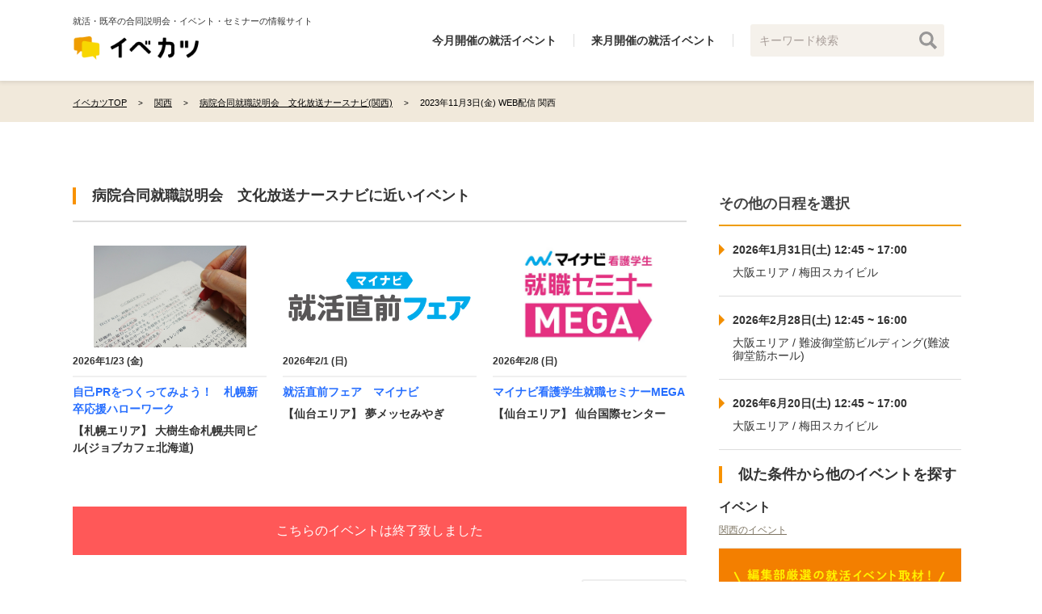

--- FILE ---
content_type: text/html; charset=utf-8
request_url: https://evekatsu.com/events/6565/schedules/133352
body_size: 11543
content:
<!DOCTYPE html><html><head prefix="og: http://ogp.me/ns#"><title>2023年11月3日(金) 病院合同就職説明会　文化放送ナースナビ(文化放送ナースナビ看護学生) |</title>
<meta name="description" content="2023年11月3日(金) 関西 | 文化放送ナースナビ看護学生が主催する合同説明会「病院合同就職説明会　文化放送ナースナビ」の詳細です。概要、日程一覧、会場などを掲載。文化放送ナースナビでは病院合同就職説明会を開催します。">
<link rel="canonical" href="/events/6565/r_kansai">
<meta name="robots" content="noindex, nofollow">
<meta property="og:image" content="https://evekatsu.com/buildin-assets/images/og_image.png">
<meta property="og:site_name" content="イベカツ">
<meta property="og:url" content="https://evekatsu.com/events/6565/schedules/133352">
<meta property="og:title" content="2023年11月3日(金) 病院合同就職説明会　文化放送ナースナビ(文化放送ナースナビ看護学生) |">
<meta property="og:description" content="2023年11月3日(金) 関西 | 文化放送ナースナビ看護学生が主催する合同説明会「病院合同就職説明会　文化放送ナースナビ」の詳細です。概要、日程一覧、会場などを掲載。文化放送ナースナビでは病院合同就職説明会を開催します。">
<meta property="og:type" content="article">
<meta property="og:locale" content="ja_JP"><meta name="csrf-param" content="authenticity_token" />
<meta name="csrf-token" content="IVE3pQ7Urf7wpHquXHCi3XRPmeFyTZqB3UNXuIlpYIiWHHu9WwGeQzvcDRtaJqDdBK6cSaqJJZG-Q9HuGDQoPQ" /><meta content="GTM-P8XHN5C" name="evekatsu-gtm-id" /><script src="/packs/gtm-fd376a9c1bbf2e06c1b7.js" async="async"></script><div data-kind="" data-path="/events/6565/schedules/133352" data-title="2023年11月3日(金) 病院合同就職説明会　文化放送ナースナビ(文化放送ナースナビ看護学生) | 2024年卒/2025年卒/2026年卒/2027年卒向け合同説明会 【イベカツ】" id="evekatsu-ga-tracking"></div><script src="/packs/ga_tracking-fd376a9c1bbf2e06c1b7.js" async="async"></script><script src="/packs/client-fd376a9c1bbf2e06c1b7.js" async="async"></script><link rel="stylesheet" href="/packs/client-fd376a9c1bbf2e06c1b7.css" async="async" /><link rel="icon" type="image/x-icon" href="/buildin-assets/favicon.ico" /><script src="https://use.fontawesome.com/693028b951.js"></script><meta content="width=device-width; initial-scale=1.0" name="viewport" /></head><body><noscript><iframe height="0" src="https://www.googletagmanager.com/ns.html?id=GTM-P8XHN5C" style="display:none;visibility:hidden" width="0"></iframe></noscript><header class="ly-header" role="banner"><div class="ly-wrapper"><div class="p-header"><div class="p-header__body"><div class="p-header-content"><div class="p-header__description">就活・既卒の合同説明会・イベント・セミナーの情報サイト</div><div class="p-header__logo-wrap"><div class="p-header__logo"><div><a href="/"><img width="158" alt="イベカツ" src="/packs/images/logo-d842fa2469524aa811b2d0eb670b42b6.png" /></a></div></div></div></div><nav class="p-header__nav" role="navigation"><ul class="p-header__nav--list"><li class="p-header__nav--list-item"><a href="/gousetsu/dates/2026/01">今月開催の就活イベント</a></li><li class="p-header__nav--list-item"><a href="/gousetsu/dates/2026/02">来月開催の就活イベント</a></li><li class="p-header__nav--list-item"><div class="c-search-keywords-form"><form class="js-search-form" id="schedule_search" action="/search" accept-charset="UTF-8" method="get"><input value="" placeholder="キーワード検索" type="text" name="q[keywords]" id="q_keywords" /><input type="image" src="/buildin-assets/images/search-icon.png" width="22" height="22" /></form></div></li></ul></nav></div></div></div></header><nav class="ly-breadcrumb"><div class="ly-wrapper"><div class="c-breadcrumb"><ul class="c-breadcrumb__list" itemscope="itemscope" itemtype="http://schema.org/BreadcrumbList"><li class="c-breadcrumb__list-item" itemprop="itemListElement" itemscope="itemscope" itemtype="http://schema.org/ListItem"><meta content="1" itemprop="position" /><a itemprop="item" href="/"><span itemprop="name">イベカツTOP</span></a></li><li class="c-breadcrumb__list-item" itemprop="itemListElement" itemscope="itemscope" itemtype="http://schema.org/ListItem"><meta content="2" itemprop="position" /><a itemprop="item" href="/gousetsu/regions/kansai"><span itemprop="name">関西</span></a></li><li class="c-breadcrumb__list-item" itemprop="itemListElement" itemscope="itemscope" itemtype="http://schema.org/ListItem"><meta content="3" itemprop="position" /><a itemprop="item" href="/events/6565/r_kansai"><span itemprop="name">病院合同就職説明会　文化放送ナースナビ(関西)</span></a></li><li class="c-breadcrumb__list-item" itemprop="itemListElement" itemscope="itemscope" itemtype="http://schema.org/ListItem"><meta content="4" itemprop="position" /><a itemprop="item" class="disable" tabindex="-1" href="/events/6565/schedules/133352"><span class="current" itemprop="name">2023年11月3日(金) WEB配信 関西</span></a></li></ul></div></div></nav><div class="ly-wrapper"><div class="ly-container"><main class="ly-main" role="main"><div class="mb10"><div class="c-ended-recommend"><div class="c-title-2 mb20 mt40">病院合同就職説明会　文化放送ナースナビに近いイベント</div><div class="c-ended-recommend--contents"><div class="c-ended-recommend--content"><a rel="nofollow" href="/events/10066/schedules/167676"><div class="c-ended-recommend--body"><img alt="自己PRをつくってみよう！　札幌新卒応援ハローワーク" class="c-ended-recommend--main-image" src="https://prod-evekatsu.s3.amazonaws.com/uploads/event/main_image/10066/000810417.jpg" /></div><div class="c-ended-recommend--detail"><div class="c-ended-recommend--date">2026年1/23 (金)</div><div class="c-ended-recommend--event-title">自己PRをつくってみよう！　札幌新卒応援ハローワーク</div><div class="c-ended-recommend--pref">【札幌エリア】 大樹生命札幌共同ビル(ジョブカフェ北海道)</div></div></a></div><div class="c-ended-recommend--content"><a rel="nofollow" href="/events/8606/schedules/172399"><div class="c-ended-recommend--body"><img alt="就活直前フェア　マイナビ" class="c-ended-recommend--main-image" src="https://prod-evekatsu.s3.amazonaws.com/uploads/event/main_image/8606/syukatsutyokuzen_800300__1_.jpg" /></div><div class="c-ended-recommend--detail"><div class="c-ended-recommend--date">2026年2/1 (日)</div><div class="c-ended-recommend--event-title">就活直前フェア　マイナビ</div><div class="c-ended-recommend--pref">【仙台エリア】 夢メッセみやぎ</div></div></a></div><div class="c-ended-recommend--content"><a rel="nofollow" href="/events/2089/schedules/169684"><div class="c-ended-recommend--body"><img alt="マイナビ看護学生就職セミナーMEGA" class="c-ended-recommend--main-image" src="https://prod-evekatsu.s3.amazonaws.com/uploads/event/main_image/2089/%E3%83%9E%E3%82%A4%E3%83%8A%E3%83%93%E7%9C%8B%E8%AD%B7%E5%AD%A6%E7%94%9F%E5%B0%B1%E8%81%B7%E3%82%BB%E3%83%9F%E3%83%8A%E3%83%BCMEGA.jpg" /></div><div class="c-ended-recommend--detail"><div class="c-ended-recommend--date">2026年2/8 (日)</div><div class="c-ended-recommend--event-title">マイナビ看護学生就職セミナーMEGA</div><div class="c-ended-recommend--pref">【仙台エリア】 仙台国際センター </div></div></a></div></div></div></div><div class="p-content"><div class="mb30"><div class="p-content__ended">こちらのイベントは終了致しました</div></div><div class="p-content__item" itemscope="itemscope" itemtype="http://schema.org/Event"><div class="p-schedule"><div class="p-schedule__content"><div class="p-schedule__head"><div class="p-schedule__title-subset"><h1 class="p-schedule__title" itemprop="name">病院合同就職説明会　文化放送ナースナビ</h1><p class="p-schedule__subtitle">「関西の高度医療を担う病院特集」オンライン合説(Zoom)</p></div><div class="p-schedule__logo"><img alt="病院合同就職説明会　文化放送ナースナビ" class="lazyload" src="https://prod-evekatsu.s3.amazonaws.com/uploads/event/logo/6565/kango_logo03.gif" /></div></div></div><div class="p-schedule__content"><div class="mb10"><div class="c-label"><span class="c-label__item c-label--red">終了</span><span class="c-label__item-outline c-label__outline--red"><a href="/gousetsu/targets/12">看護</a></span><span class="c-label__item-outline c-label__outline--blue"><a href="/gousetsu/series/9">業界研究・企業研究・職種研究</a></span><span class="c-label__item"><a href="/gousetsu/graduations/8">2024年卒</a></span><span class="c-label__item"><a href="/gousetsu/graduations/9">2025年卒</a></span><span class="c-label__item"><a href="/gousetsu/graduations/10">2026年卒</a></span><span class="c-label__item"><a href="/gousetsu/graduations/11">2027年卒</a></span><span class="c-label__item"><a href="/gousetsu/categories/1">合同説明会</a></span><span class="c-label__item"><a href="/gousetsu/industries/75">医療・福祉・介護</a></span></div></div></div><div class="p-schedule__content"><div class="p-schedule__overview"><div class="p-schedule__overview-image"><img alt="病院合同就職説明会　文化放送ナースナビ" class="lazyload" src="https://prod-evekatsu.s3.amazonaws.com/uploads/schedule/main_image/133352/thumb336_maincopy.png" /><meta content="https://prod-evekatsu.s3.amazonaws.com/uploads/schedule/main_image/133352/thumb336_maincopy.png" itemprop="image" /></div><div class="p-schedule__overview-paragraph" itemprop="description"><h2 class="c-title-3 pb10">概要</h2><p>文化放送ナースナビでは病院合同就職説明会を開催します。</p></div></div></div><div class="p-schedule__content"><h2 class="c-title-3 pt20 pb20">イベント詳細</h2><div class="c-flexible-table"><div class="c-flexible-table__row"><div class="c-flexible-table__th w20p">日時</div><div class="c-flexible-table__td"><p>2023年11月3日(金) 13:00 ~ 17:30</p><meta content="2023-11-03" itemprop="startDate" /></div></div><div class="c-flexible-table__row"><div class="c-flexible-table__th w20p">業界</div><div class="c-flexible-table__td">医療・福祉・介護</div></div><div class="c-flexible-table__row"><div class="c-flexible-table__th w20p">主催</div><div class="c-flexible-table__td" itemprop="organizer"><a href="/sponsors/1511">文化放送ナースナビ看護学生</a></div></div><div class="c-flexible-table__row"><div class="c-flexible-table__th w20p">会場</div><div class="c-flexible-table__td" itemprop="location" itemscope="itemscope" itemtype="http://schema.org/Place"><p itemprop="name">WEB配信 関西</p><p itemprop="address" itemscope="itemscope" itemtype="http://schema.org/PostalAddress"><meta content="" itemprop="postalCode" /><meta content="" itemprop="streetAddress" /><meta content="日本" itemprop="addressCountry" /></p><p></p><div class="mt10"><script async="async" defer="defer" src="https://maps.googleapis.com/maps/api/js?key=AIzaSyCSYYOPG1ZegKhm58vBfT2ETuAte5umK8Q&amp;callback=initCommonMap"></script></div></div></div><div class="c-flexible-table__row"><div class="c-flexible-table__th w20p">その他</div><div class="c-flexible-table__td"><p>事前予約必要</p></div></div></div></div><div class="mb30 tr"><a target="_blank" rel="nofollow noindex" href="/contact/new?id=133352&amp;type=schedule">→ 掲載情報の誤りを報告する</a></div><div class="p-schedule__content"><h2 class="c-title-3 pt10 pb10">同じ月/日付に開催されるイベントを探す</h2><div class="c-search-link-main"><ul class="c-search-link-main__list"><li class="c-search-link-main__list-item pr10"><a class="c-search-link-main__link" rel="noindex nofollow" href="/gousetsu/dates/2023/11">11月に開催されるイベントを探す</a></li><li class="c-search-link-main__list-item pr10"><a class="c-search-link-main__link" rel="noindex nofollow" href="/gousetsu/dates/2023/11/03">11月3日に開催されるイベントを探す</a></li></ul></div></div></div></div></div><div class="mt20"><h3 class="c-title-2 mb20">指定した条件からイベントを探す</h3><div class="c-search-form"><form class="js-search-form" id="schedule_search" action="/search" accept-charset="UTF-8" method="get"><table class="c-search-form_table w100p"><tr><th>キーワード</th><td><input placeholder="キーワードから探す" class="input w70p c-text-field" type="text" name="q[keywords]" id="q_keywords" /></td></tr><tr><th>卒業年度</th><td><label class="select-container select-container--pulldown"><select class="select" name="q[graduations_code_eq_any]" id="q_graduations_code_eq_any"><option value="">卒業年度の選択...</option>
<option value="2026">2026年卒</option><option value="2027">2027年卒</option><option value="2028">2028年卒</option><option value="2029">2029年卒</option><option value="recruitment">既卒（転職）</option></select></label></td></tr><tr><th>業界</th><td><label class="select-container select-container--pulldown"><select class="select w40p" name="q[industries_id_eq_any]" id="q_industries_id_eq_any"><option value="">選択してください</option>
<option value="64">コンサル・シンクタンク</option>
<option value="65">金融</option>
<option value="66">メーカー</option>
<option value="67">商社</option>
<option value="68">IT・通信</option>
<option value="69">広告・マスコミ</option>
<option value="70">人材・教育</option>
<option value="71">インフラ・交通</option>
<option value="72">不動産・建設</option>
<option value="73">旅行・観光</option>
<option value="74">ブライダル・美容</option>
<option value="75">医療・福祉・介護</option>
<option value="76">小売・流通(物流)</option>
<option value="77">公務員・団体職員</option>
<option value="78">その他</option>
<option value="79">航空</option>
<option value="80">飲食</option>
<option value="81">農林水産業</option>
<option value="82">保育</option>
<option value="83">ゲーム・CG</option>
<option value="84">食品</option>
<option value="85">自動車</option>
<option value="86">住宅・設備</option>
<option value="87">アミューズメント</option>
<option value="88">プラント</option>
<option value="89">建築</option>
<option value="90">土木</option>
<option value="91">製造</option>
<option value="92">ホテル</option>
<option value="93">運輸</option>
<option value="94">電気・電子</option>
<option value="95">機械</option></select></label></td></tr><tr><th>オンライン</th><td><label class="c-search-form_item"><input class="checkbox" type="checkbox" value="true" name="q[search_online]" id="q_search_online" /><span class="checkbox-icon"><i class="checkbox-icon__checked"></i><i class="checkbox-icon__unchecked"></i></span><span class="label-text">オンライン</span></label></td></tr><tr><th>開催場所</th><td><label class="select-container select-container--pulldown mr15"><select class="select js-regions w30p" name="q[with_region]" id="q_with_region"><option value="">場所の選択...</option>
<option value="1">北海道・東北</option><option value="2">北関東</option><option value="3">首都圏</option><option value="4">甲信越</option><option value="5">北陸</option><option value="6">東海</option><option value="7">関西</option><option value="8">四国</option><option value="9">中国</option><option value="10">九州・沖縄</option></select></label><label class="select-container select-container--pulldown mr15"><select class="select js-prefectures w20p" disabled="disabled" selected="selected" name="q[with_prefecture]" id="q_with_prefecture"><option value="">都道府県の選択...</option>
<option value="1" data-parent="1">北海道</option><option value="2" data-parent="1">青森県</option><option value="3" data-parent="1">岩手県</option><option value="4" data-parent="1">秋田県</option><option value="5" data-parent="1">宮城県</option><option value="6" data-parent="1">山形県</option><option value="7" data-parent="1">福島県</option><option value="8" data-parent="2">茨城県</option><option value="9" data-parent="2">栃木県</option><option value="10" data-parent="2">群馬県</option><option value="11" data-parent="3">埼玉県</option><option value="12" data-parent="3">東京都</option><option value="13" data-parent="3">神奈川県</option><option value="14" data-parent="3">千葉県</option><option value="15" data-parent="4">山梨県</option><option value="16" data-parent="4">長野県</option><option value="17" data-parent="4">新潟県</option><option value="18" data-parent="5">石川県</option><option value="19" data-parent="5">富山県</option><option value="20" data-parent="5">福井県</option><option value="21" data-parent="6">愛知県</option><option value="22" data-parent="6">静岡県</option><option value="23" data-parent="6">岐阜県</option><option value="24" data-parent="6">三重県</option><option value="25" data-parent="7">大阪府</option><option value="26" data-parent="7">兵庫県</option><option value="27" data-parent="7">京都府</option><option value="28" data-parent="7">滋賀県</option><option value="29" data-parent="7">奈良県</option><option value="30" data-parent="7">和歌山県</option><option value="31" data-parent="8">愛媛県</option><option value="32" data-parent="8">香川県</option><option value="33" data-parent="8">高知県</option><option value="34" data-parent="8">徳島県</option><option value="35" data-parent="9">岡山県</option><option value="36" data-parent="9">広島県</option><option value="37" data-parent="9">島根県</option><option value="38" data-parent="9">鳥取県</option><option value="39" data-parent="9">山口県</option><option value="40" data-parent="10">福岡県</option><option value="41" data-parent="10">佐賀県</option><option value="42" data-parent="10">長崎県</option><option value="43" data-parent="10">熊本県</option><option value="44" data-parent="10">大分県</option><option value="45" data-parent="10">宮崎県</option><option value="46" data-parent="10">鹿児島県</option><option value="47" data-parent="10">沖縄県</option></select></label><label class="select-container select-container--pulldown"><select class="select js-areas w40p" disabled="disabled" name="q[search_with_area]" id="q_search_with_area"><option value="">エリアの選択...</option>
<option value="1" data-parent="1">札幌エリア</option><option value="2" data-parent="1">その他北海道（札幌エリア以外）</option><option value="4" data-parent="3">盛岡エリア</option><option value="5" data-parent="3">その他岩手県（盛岡エリア以外）</option><option value="7" data-parent="5">仙台エリア</option><option value="8" data-parent="5">その他宮城県（仙台エリア以外）</option><option value="10" data-parent="7">郡山エリア</option><option value="11" data-parent="7">その他福島県（郡山エリア以外）</option><option value="13" data-parent="9">宇都宮エリア</option><option value="14" data-parent="9">その他栃木県（宇都宮エリア以外）</option><option value="15" data-parent="10">高崎エリア</option><option value="16" data-parent="10">その他群馬県（高崎エリア以外）</option><option value="17" data-parent="11">さいたまエリア</option><option value="18" data-parent="11">大宮エリア</option><option value="19" data-parent="11">その他埼玉県（さいたま、大宮エリア以外）</option><option value="84" data-parent="12">23区</option><option value="20" data-parent="12">新宿・渋谷・代々木エリア（都心部西部）</option><option value="21" data-parent="12">六本木・有楽町・水道橋エリア（都心部東部）</option><option value="22" data-parent="12">秋葉原・国際展示場・船堀エリア（23区東部）</option><option value="23" data-parent="12">品川・五反田・汐留エリア（23区南部）</option><option value="24" data-parent="12">中野・杉並・練馬エリア（23区西部）</option><option value="25" data-parent="12">池袋・板橋エリア（23区北部）</option><option value="26" data-parent="12">立川・八王子・町田エリア（多摩エリア）</option><option value="85" data-parent="12">多摩・立川・八王子エリア</option><option value="27" data-parent="13">横浜エリア</option><option value="28" data-parent="13">川崎エリア</option><option value="29" data-parent="13">相模原エリア</option><option value="30" data-parent="13">その他神奈川県（横浜、川崎、相模原以外）</option><option value="31" data-parent="14">千葉エリア</option><option value="32" data-parent="14">その他千葉県（千葉エリア以外）</option><option value="34" data-parent="16">長野エリア</option><option value="35" data-parent="16">その他長野県（長野エリア以外）</option><option value="36" data-parent="17">新潟エリア</option><option value="37" data-parent="17">その他新潟県（新潟エリア以外）</option><option value="38" data-parent="18">金沢エリア</option><option value="39" data-parent="18">その他石川県（金沢エリア以外）</option><option value="40" data-parent="19">富山エリア</option><option value="41" data-parent="19">その他富山県（富山エリア以外）</option><option value="43" data-parent="21">名古屋エリア</option><option value="44" data-parent="21">その他愛知県（名古屋エリア以外）</option><option value="45" data-parent="22">静岡エリア</option><option value="46" data-parent="22">浜松エリア</option><option value="47" data-parent="22">その他静岡県（静岡、浜松エリア以外）</option><option value="50" data-parent="25">大阪エリア</option><option value="51" data-parent="25">堺エリア</option><option value="52" data-parent="25">その他大阪府（大阪、堺エリア以外）</option><option value="53" data-parent="26">神戸エリア</option><option value="54" data-parent="26">その他兵庫県（神戸エリア以外）</option><option value="55" data-parent="27">京都エリア</option><option value="56" data-parent="27">その他京都府（京都エリア以外）</option><option value="60" data-parent="31">松山エリア</option><option value="61" data-parent="31">その他愛媛県（松山エリア以外）</option><option value="62" data-parent="32">高松エリア</option><option value="63" data-parent="32">その他香川県（高松エリア以外）</option><option value="66" data-parent="35">岡山エリア</option><option value="67" data-parent="35">その他岡山県（岡山エリア以外）</option><option value="68" data-parent="36">広島エリア</option><option value="69" data-parent="36">その他広島県（広島エリア以外）</option><option value="73" data-parent="40">福岡エリア</option><option value="74" data-parent="40">北九州エリア</option><option value="75" data-parent="40">その他福岡県（福岡、北九州エリア以外）</option><option value="78" data-parent="43">熊本エリア</option><option value="79" data-parent="43">その他熊本県（熊本エリア以外）</option></select></label></td></tr><tr><th>日程</th><td><div class="d-flex"><div class="event-date-button d-flex mr15"><div class="c-search-form_date-button bold mr15 js-search-form_date-set" data-set-date="2026-01-28">１週間以内</div><div class="c-search-form_date-button bold js-search-form_date-set" data-set-date="2026-02-21">１ヶ月以内</div></div><div class="event-date"><label class="select-container select-container--pulldown mr10"><input value="" class="date-select js-flatpickr select w45p js-search-form_date" placeholder="----/--/--" type="date" name="q[date_start_at]" id="q_date_start_at" /></label><span class="sep mr10">~</span><label class="select-container select-container--pulldown"><input value="" class="date-select js-flatpickr select w45p js-search-form_date" placeholder="----/--/--" type="date" name="q[date_end_at]" id="q_date_end_at" /></label><div class="event-date-clear js-date-clear"></div></div></div></td></tr><tr><th>イベント種類</th><td><label class="c-search-form_item"><input class="checkbox" type="checkbox" value="1" name="q[event_category_id_in][]" id="q_event_category_id_in_1" /><span class="checkbox-icon"><i class="checkbox-icon__checked"></i><i class="checkbox-icon__unchecked"></i></span><span class="label-text">合同説明会</span></label><label class="c-search-form_item"><input class="checkbox" type="checkbox" value="3" name="q[event_category_id_in][]" id="q_event_category_id_in_3" /><span class="checkbox-icon"><i class="checkbox-icon__checked"></i><i class="checkbox-icon__unchecked"></i></span><span class="label-text">就活セミナー</span></label></td></tr><tr class="is-dashed--bottom"><th>こだわり条件</th><td><label class="c-search-form_item"><input class="checkbox" type="checkbox" value="1" name="q[series_id_eq_any][]" id="q_series_id_eq_any_1" /><span class="checkbox-icon"><i class="checkbox-icon__checked"></i><i class="checkbox-icon__unchecked"></i></span><span class="label-text">個別相談</span></label><label class="c-search-form_item"><input class="checkbox" type="checkbox" value="2" name="q[series_id_eq_any][]" id="q_series_id_eq_any_2" /><span class="checkbox-icon"><i class="checkbox-icon__checked"></i><i class="checkbox-icon__unchecked"></i></span><span class="label-text">OB・OG訪問</span></label><label class="c-search-form_item"><input class="checkbox" type="checkbox" value="3" name="q[series_id_eq_any][]" id="q_series_id_eq_any_3" /><span class="checkbox-icon"><i class="checkbox-icon__checked"></i><i class="checkbox-icon__unchecked"></i></span><span class="label-text">インターン・体験・ワークショップ</span></label><label class="c-search-form_item"><input class="checkbox" type="checkbox" value="5" name="q[series_id_eq_any][]" id="q_series_id_eq_any_5" /><span class="checkbox-icon"><i class="checkbox-icon__checked"></i><i class="checkbox-icon__unchecked"></i></span><span class="label-text">面接対策</span></label><label class="c-search-form_item"><input class="checkbox" type="checkbox" value="6" name="q[series_id_eq_any][]" id="q_series_id_eq_any_6" /><span class="checkbox-icon"><i class="checkbox-icon__checked"></i><i class="checkbox-icon__unchecked"></i></span><span class="label-text">エントリーシート対策</span></label><label class="c-search-form_item"><input class="checkbox" type="checkbox" value="7" name="q[series_id_eq_any][]" id="q_series_id_eq_any_7" /><span class="checkbox-icon"><i class="checkbox-icon__checked"></i><i class="checkbox-icon__unchecked"></i></span><span class="label-text">GD対策</span></label><label class="c-search-form_item"><input class="checkbox" type="checkbox" value="8" name="q[series_id_eq_any][]" id="q_series_id_eq_any_8" /><span class="checkbox-icon"><i class="checkbox-icon__checked"></i><i class="checkbox-icon__unchecked"></i></span><span class="label-text">自己分析</span></label><label class="c-search-form_item"><input class="checkbox" type="checkbox" value="9" name="q[series_id_eq_any][]" id="q_series_id_eq_any_9" /><span class="checkbox-icon"><i class="checkbox-icon__checked"></i><i class="checkbox-icon__unchecked"></i></span><span class="label-text">業界研究・企業研究・職種研究</span></label><label class="c-search-form_item"><input class="checkbox" type="checkbox" value="10" name="q[series_id_eq_any][]" id="q_series_id_eq_any_10" /><span class="checkbox-icon"><i class="checkbox-icon__checked"></i><i class="checkbox-icon__unchecked"></i></span><span class="label-text">就活マナー</span></label><label class="c-search-form_item"><input class="checkbox" type="checkbox" value="11" name="q[series_id_eq_any][]" id="q_series_id_eq_any_11" /><span class="checkbox-icon"><i class="checkbox-icon__checked"></i><i class="checkbox-icon__unchecked"></i></span><span class="label-text">動画配信</span></label><label class="c-search-form_item"><input class="checkbox" type="checkbox" value="12" name="q[series_id_eq_any][]" id="q_series_id_eq_any_12" /><span class="checkbox-icon"><i class="checkbox-icon__checked"></i><i class="checkbox-icon__unchecked"></i></span><span class="label-text">就活準備</span></label><label class="c-search-form_item"><input class="checkbox" type="checkbox" value="13" name="q[series_id_eq_any][]" id="q_series_id_eq_any_13" /><span class="checkbox-icon"><i class="checkbox-icon__checked"></i><i class="checkbox-icon__unchecked"></i></span><span class="label-text">マッチングイベント</span></label><label class="c-search-form_item"><input class="checkbox" type="checkbox" value="14" name="q[series_id_eq_any][]" id="q_series_id_eq_any_14" /><span class="checkbox-icon"><i class="checkbox-icon__checked"></i><i class="checkbox-icon__unchecked"></i></span><span class="label-text">座談会・交流会</span></label><label class="c-search-form_item"><input class="checkbox" type="checkbox" value="15" name="q[series_id_eq_any][]" id="q_series_id_eq_any_15" /><span class="checkbox-icon"><i class="checkbox-icon__checked"></i><i class="checkbox-icon__unchecked"></i></span><span class="label-text">合同選考会</span></label><label class="c-search-form_item"><input class="checkbox" type="checkbox" value="16" name="q[series_id_eq_any][]" id="q_series_id_eq_any_16" /><span class="checkbox-icon"><i class="checkbox-icon__checked"></i><i class="checkbox-icon__unchecked"></i></span><span class="label-text">スカウト</span></label><label class="c-search-form_item"><input class="checkbox" type="checkbox" value="17" name="q[series_id_eq_any][]" id="q_series_id_eq_any_17" /><span class="checkbox-icon"><i class="checkbox-icon__checked"></i><i class="checkbox-icon__unchecked"></i></span><span class="label-text">選考直結</span></label><label class="c-search-form_item"><input class="checkbox" type="checkbox" value="18" name="q[series_id_eq_any][]" id="q_series_id_eq_any_18" /><span class="checkbox-icon"><i class="checkbox-icon__checked"></i><i class="checkbox-icon__unchecked"></i></span><span class="label-text">面接会・面談会</span></label><label class="c-search-form_item"><input class="checkbox" type="checkbox" value="19" name="q[series_id_eq_any][]" id="q_series_id_eq_any_19" /><span class="checkbox-icon"><i class="checkbox-icon__checked"></i><i class="checkbox-icon__unchecked"></i></span><span class="label-text">説明会</span></label><label class="c-search-form_item"><input class="checkbox" type="checkbox" value="20" name="q[series_id_eq_any][]" id="q_series_id_eq_any_20" /><span class="checkbox-icon"><i class="checkbox-icon__checked"></i><i class="checkbox-icon__unchecked"></i></span><span class="label-text">選考会</span></label></td></tr><tr class="is-dashed--top"><th></th><td><label class="c-search-form_item"><input class="checkbox" type="checkbox" value="true" name="q[is_reservation_eq]" id="q_is_reservation_eq" /><span class="checkbox-icon"><i class="checkbox-icon__checked"></i><i class="checkbox-icon__unchecked"></i></span><span class="label-text">事前予約必要</span></label><label class="c-search-form_item"><input class="checkbox" type="checkbox" value="true" name="q[is_reservation_priority_eq]" id="q_is_reservation_priority_eq" /><span class="checkbox-icon"><i class="checkbox-icon__checked"></i><i class="checkbox-icon__unchecked"></i></span><span class="label-text">先着順</span></label><label class="c-search-form_item"><input class="checkbox" type="checkbox" value="true" name="q[is_free_admission_eq]" id="q_is_free_admission_eq" /><span class="checkbox-icon"><i class="checkbox-icon__checked"></i><i class="checkbox-icon__unchecked"></i></span><span class="label-text">入場料無料</span></label><label class="c-search-form_item"><input class="checkbox" type="checkbox" value="true" name="q[is_u_i_turn_eq]" id="q_is_u_i_turn_eq" /><span class="checkbox-icon"><i class="checkbox-icon__checked"></i><i class="checkbox-icon__unchecked"></i></span><span class="label-text">U・Iターン</span></label><label class="c-search-form_item"><input class="checkbox" type="checkbox" value="true" name="q[is_direct_interview_eq]" id="q_is_direct_interview_eq" /><span class="checkbox-icon"><i class="checkbox-icon__checked"></i><i class="checkbox-icon__unchecked"></i></span><span class="label-text">直接面接・面談可</span></label></td></tr></table><input type="hidden" name="category" id="category" value="gousetsu" autocomplete="off" /><div class="submit"><div class="mb5 d-flex justify-content-between"><label class="link js-clear-form cursor-pointer"><i class="link__icon"></i><input class="link__text cursor-pointer" type="button" value="選択した条件をクリアする" /></label><div class="w60p d-flex align-items-center justify-content-end"><div class="c-search-form_result mr30"><span class="fs14">該当イベント: </span><span class="t-orange js-search-form_result fs16"></span><span class="fs14">件</span></div><label class="c-button-icon c-button-icon--condition c-button-icon--condition-short"><i class="c-button-icon__circle"></i><input class="c-button-icon__button cursor-pointer" type="submit" value="この条件で探す" /></label></div></div></div></form></div></div></main><aside class="ly-aside"><div class="mb20"><h2 class="c-title c-title--underline pt20 pb20">その他の日程を選択</h2><ul class="c-other-date"><li class="c-other-date__li"><a class="c-other-date__link" href="/events/6565/schedules/169511"><div class="c-other-date__line">2026年1月31日(土) 12:45 ~ 17:00</div><div class="c-other-date__line">大阪エリア / 梅田スカイビル</div></a></li><li class="c-other-date__li"><a class="c-other-date__link" href="/events/6565/schedules/169518"><div class="c-other-date__line">2026年2月28日(土) 12:45 ~ 16:00</div><div class="c-other-date__line">大阪エリア / 難波御堂筋ビルディング(難波御堂筋ホール)</div></a></li><li class="c-other-date__li"><a class="c-other-date__link" href="/events/6565/schedules/169525"><div class="c-other-date__line">2026年6月20日(土) 12:45 ~ 17:00</div><div class="c-other-date__line">大阪エリア / 梅田スカイビル</div></a></li></ul></div><div class="mb20"><h2 class="c-title-2 mb20">似た条件から他のイベントを探す</h2></div><div class="c-search-link"><h3 class="c-search-link__title">イベント</h3><ul class="c-search-link__list"><li class="c-search-link__list-item"><a href="/gousetsu/regions/kansai">関西のイベント</a></li></ul></div><div class="mb10"><a href="/interview_articles"><img src="/buildin-assets/images/interview-banner.png" alt="Interview banner" /></a></div><div class="c-interview-article-list"></div><div class="mt15"><div class="mb10"><a href="/ad"><img src="/buildin-assets/images/event_order_banner.png" alt="Event order banner" /></a></div></div><div class="mb20"><div class="c-article-recommend"><div class="c-title-2">おすすめの記事一覧</div><div class="c-article-recommend--content"><div class="c-article-recommend--content_img"><img width="80" height="60" class="lazyload" src="https://prod-evekatsu.s3.amazonaws.com/uploads/article/thumbnail/1/thumb160_%E3%82%A4%E3%83%99%E3%82%AB%E3%83%84__3_.png" alt="イベカツ  3 " /></div><div class="c-article-recommend--content_item"><div class="c-article-recommend--content_item_date">2025/11/18</div><div class="c-article-recommend--content_item_title"><a href="/articles/1">【ミーツカンパニーの評判・口コミ】どんなイベント？参加者の「体験レポート」つき</a></div></div></div><div class="c-article-recommend--content"><div class="c-article-recommend--content_img"><img width="80" height="60" class="lazyload" src="https://prod-evekatsu.s3.amazonaws.com/uploads/article/thumbnail/132/thumb160_%E3%82%B7%E3%82%99%E3%83%A7%E3%83%95%E3%82%99%E3%83%88%E3%83%A9.png" alt="ジョブトラ" /></div><div class="c-article-recommend--content_item"><div class="c-article-recommend--content_item_date">2025/10/17</div><div class="c-article-recommend--content_item_title"><a href="/articles/132">【ジョブトラの口コミ】大手企業の選考を体験できる？評判や実施内容とは</a></div></div></div><div class="c-article-recommend--content"><div class="c-article-recommend--content_img"><img width="80" height="60" class="lazyload" src="https://prod-evekatsu.s3.amazonaws.com/uploads/article/thumbnail/104/thumb160_%E3%82%A4%E3%83%98%E3%82%99%E3%82%AB%E3%83%84%E3%82%B5%E3%83%A0%E3%83%8D.png" alt="イベカツサムネ" /></div><div class="c-article-recommend--content_item"><div class="c-article-recommend--content_item_date">2023/11/8</div><div class="c-article-recommend--content_item_title"><a href="/articles/104">【デアイバ（出会いの場）】の体験レポート・評判口コミ</a></div></div></div></div></div><div class="mb20"><div class="c-article-recommend"><div class="c-title-2">大型の合同説明会</div><div class="c-article-recommend--content"><div class="c-article-recommend--content_img"><img width="80" height="60" class="lazyload" src="https://prod-evekatsu.s3.amazonaws.com/uploads/event/main_image/10231/thumb168_b08nhs000000e5ae.jpg" /></div><div class="c-article-recommend--content_item"><div class="c-article-recommend--content_item_date">2026/7/12</div><div class="c-article-recommend--content_item_title"><a href="/events/10231">歯科衛生士Fresh 就職フェア　マイナビ</a></div></div></div><div class="c-article-recommend--content"><div class="c-article-recommend--content_img"><img width="80" height="60" class="lazyload" src="https://prod-evekatsu.s3.amazonaws.com/uploads/event/main_image/10230/thumb168_b08nhs00000089wd.png" /></div><div class="c-article-recommend--content_item"><div class="c-article-recommend--content_item_date">2026/3/8</div><div class="c-article-recommend--content_item_title"><a href="/events/10230">就職EXPOグローバル　マイナビ</a></div></div></div><div class="c-article-recommend--content"><div class="c-article-recommend--content_img"><img width="80" height="60" class="lazyload" src="https://prod-evekatsu.s3.amazonaws.com/uploads/event/main_image/8301/thumb168_f8u2nh000000f8kz.png" /></div><div class="c-article-recommend--content_item"><div class="c-article-recommend--content_item_date">2026/3/10</div><div class="c-article-recommend--content_item_title"><a href="/events/8301">外国人留学生のためのマイナビ就職セミナー</a></div></div></div></div></div><div class="mb20"><h2 class="c-title-2 mb20">他のイベント・説明会を探す</h2><div class="c-search-link"><h3 class="c-search-link__title">イベント</h3><ul class="c-search-link__list"></ul><li class="c-search-link__list-item"><a href="/gousetsu/series/1">「個別相談」のイベント</a></li><li class="c-search-link__list-item"><a href="/gousetsu/series/2">「OB・OG訪問」のイベント</a></li><li class="c-search-link__list-item"><a href="/gousetsu/series/3">「インターン・体験・ワークショップ」のイベント</a></li><li class="c-search-link__list-item"><a href="/gousetsu/series/5">「面接対策」のイベント</a></li><li class="c-search-link__list-item"><a href="/gousetsu/series/6">「エントリーシート対策」のイベント</a></li><li class="c-search-link__list-item"><a href="/gousetsu/series/7">「GD対策」のイベント</a></li><li class="c-search-link__list-item"><a href="/gousetsu/series/8">「自己分析」のイベント</a></li><li class="c-search-link__list-item"><a href="/gousetsu/series/9">「業界研究・企業研究・職種研究」のイベント</a></li><li class="c-search-link__list-item"><a href="/gousetsu/series/10">「就活マナー」のイベント</a></li><li class="c-search-link__list-item"><a href="/gousetsu/series/11">「動画配信」のイベント</a></li><li class="c-search-link__list-item"><a href="/gousetsu/series/12">「就活準備」のイベント</a></li><li class="c-search-link__list-item"><a href="/gousetsu/series/13">「マッチングイベント」のイベント</a></li><li class="c-search-link__list-item"><a href="/gousetsu/series/14">「座談会・交流会」のイベント</a></li><li class="c-search-link__list-item"><a href="/gousetsu/series/15">「合同選考会」のイベント</a></li><li class="c-search-link__list-item"><a href="/gousetsu/series/16">「スカウト」のイベント</a></li><li class="c-search-link__list-item"><a href="/gousetsu/series/17">「選考直結」のイベント</a></li><li class="c-search-link__list-item"><a href="/gousetsu/series/18">「面接会・面談会」のイベント</a></li><li class="c-search-link__list-item"><a href="/gousetsu/series/19">「説明会」のイベント</a></li><li class="c-search-link__list-item"><a href="/gousetsu/series/20">「選考会」のイベント</a></li></div></div></aside></div></div><footer role="contentinfo"><div class="ly-regpref-footer"><div class="ly-wrapper"><div class="c-footer-online-search"><h3>全国開催のイベントから探す</h3><div class="c-footer-online-search__table"><table><tr class="c-footer-online-search__list"><th><a href="/gousetsu/regions/online">オンライン</a><a class="ml35" href="/gousetsu/regions/online/video">動画配信</a><a class="ml35" href="/gousetsu/prefectures/zenkoku">全国</a></th></tr></table></div></div></div></div><div class="ly-regpref-footer"><div class="ly-wrapper"><div class="c-footer-regpref-search"><h3>全国のエリアからイベントを探す</h3><div class="c-footer-regpref-search__table"><table><tr class="c-footer-regpref-search__list"><th><a href="/gousetsu/regions/tohoku">北海道・東北</a></th><td><div class="c-footer-regpref-search__pref-list"><div class="c-footer-regpref-search__pref-list--item"><a href="/gousetsu/prefectures/hokkaido">北海道</a></div><span></span><div class="c-footer-regpref-search__pref-list--item"><a href="/gousetsu/prefectures/aomori">青森県</a></div><span></span><div class="c-footer-regpref-search__pref-list--item"><a href="/gousetsu/prefectures/iwate">岩手県</a></div><span></span><div class="c-footer-regpref-search__pref-list--item"><a href="/gousetsu/prefectures/akita">秋田県</a></div><span></span><div class="c-footer-regpref-search__pref-list--item"><a href="/gousetsu/prefectures/miyagi">宮城県</a></div><span></span><div class="c-footer-regpref-search__pref-list--item"><a href="/gousetsu/prefectures/yamagata">山形県</a></div><span></span><div class="c-footer-regpref-search__pref-list--item"><a href="/gousetsu/prefectures/fukushima">福島県</a></div><span></span></div></td></tr><tr class="c-footer-regpref-search__list"><th><a href="/gousetsu/regions/kitakanto">北関東</a></th><td><div class="c-footer-regpref-search__pref-list"><div class="c-footer-regpref-search__pref-list--item"><a href="/gousetsu/prefectures/ibaraki">茨城県</a></div><span></span><div class="c-footer-regpref-search__pref-list--item"><a href="/gousetsu/prefectures/tochigi">栃木県</a></div><span></span><div class="c-footer-regpref-search__pref-list--item"><a href="/gousetsu/prefectures/gunma">群馬県</a></div><span></span></div></td></tr><tr class="c-footer-regpref-search__list"><th><a href="/gousetsu/regions/syutoken">首都圏</a></th><td><div class="c-footer-regpref-search__pref-list"><div class="c-footer-regpref-search__pref-list--item"><a href="/gousetsu/prefectures/saitama">埼玉県</a></div><span></span><div class="c-footer-regpref-search__pref-list--item"><a href="/gousetsu/prefectures/tokyo">東京都</a></div><span></span><div class="c-footer-regpref-search__pref-list--item"><a href="/gousetsu/prefectures/kanagawa">神奈川県</a></div><span></span><div class="c-footer-regpref-search__pref-list--item"><a href="/gousetsu/prefectures/chiba">千葉県</a></div><span></span></div></td></tr><tr class="c-footer-regpref-search__list"><th><a href="/gousetsu/regions/koshinetsu">甲信越</a></th><td><div class="c-footer-regpref-search__pref-list"><div class="c-footer-regpref-search__pref-list--item"><a href="/gousetsu/prefectures/yamanashi">山梨県</a></div><span></span><div class="c-footer-regpref-search__pref-list--item"><a href="/gousetsu/prefectures/nagano">長野県</a></div><span></span><div class="c-footer-regpref-search__pref-list--item"><a href="/gousetsu/prefectures/niigata">新潟県</a></div><span></span></div></td></tr><tr class="c-footer-regpref-search__list"><th><a href="/gousetsu/regions/hokuriku">北陸</a></th><td><div class="c-footer-regpref-search__pref-list"><div class="c-footer-regpref-search__pref-list--item"><a href="/gousetsu/prefectures/ishikawa">石川県</a></div><span></span><div class="c-footer-regpref-search__pref-list--item"><a href="/gousetsu/prefectures/toyama">富山県</a></div><span></span><div class="c-footer-regpref-search__pref-list--item"><a href="/gousetsu/prefectures/fukui">福井県</a></div><span></span></div></td></tr></table><table><tr class="c-footer-regpref-search__list"><th><a href="/gousetsu/regions/tokai">東海</a></th><td><div class="c-footer-regpref-search__pref-list"><div class="c-footer-regpref-search__pref-list--item"><a href="/gousetsu/prefectures/aichi">愛知県</a></div><span></span><div class="c-footer-regpref-search__pref-list--item"><a href="/gousetsu/prefectures/shizuoka">静岡県</a></div><span></span><div class="c-footer-regpref-search__pref-list--item"><a href="/gousetsu/prefectures/gifu">岐阜県</a></div><span></span><div class="c-footer-regpref-search__pref-list--item"><a href="/gousetsu/prefectures/mie">三重県</a></div><span></span></div></td></tr><tr class="c-footer-regpref-search__list"><th><a href="/gousetsu/regions/kansai">関西</a></th><td><div class="c-footer-regpref-search__pref-list"><div class="c-footer-regpref-search__pref-list--item"><a href="/gousetsu/prefectures/osaka">大阪府</a></div><span></span><div class="c-footer-regpref-search__pref-list--item"><a href="/gousetsu/prefectures/hyogo">兵庫県</a></div><span></span><div class="c-footer-regpref-search__pref-list--item"><a href="/gousetsu/prefectures/kyoto">京都府</a></div><span></span><div class="c-footer-regpref-search__pref-list--item"><a href="/gousetsu/prefectures/shiga">滋賀県</a></div><span></span><div class="c-footer-regpref-search__pref-list--item"><a href="/gousetsu/prefectures/nara">奈良県</a></div><span></span><div class="c-footer-regpref-search__pref-list--item"><a href="/gousetsu/prefectures/wakayama">和歌山県</a></div><span></span></div></td></tr><tr class="c-footer-regpref-search__list"><th><a href="/gousetsu/regions/shikoku">四国</a></th><td><div class="c-footer-regpref-search__pref-list"><div class="c-footer-regpref-search__pref-list--item"><a href="/gousetsu/prefectures/ehime">愛媛県</a></div><span></span><div class="c-footer-regpref-search__pref-list--item"><a href="/gousetsu/prefectures/kagawa">香川県</a></div><span></span><div class="c-footer-regpref-search__pref-list--item"><a href="/gousetsu/prefectures/kochi">高知県</a></div><span></span><div class="c-footer-regpref-search__pref-list--item"><a href="/gousetsu/prefectures/tokushima">徳島県</a></div><span></span></div></td></tr><tr class="c-footer-regpref-search__list"><th><a href="/gousetsu/regions/chugoku">中国</a></th><td><div class="c-footer-regpref-search__pref-list"><div class="c-footer-regpref-search__pref-list--item"><a href="/gousetsu/prefectures/okayama">岡山県</a></div><span></span><div class="c-footer-regpref-search__pref-list--item"><a href="/gousetsu/prefectures/hiroshima">広島県</a></div><span></span><div class="c-footer-regpref-search__pref-list--item"><a href="/gousetsu/prefectures/shimane">島根県</a></div><span></span><div class="c-footer-regpref-search__pref-list--item"><a href="/gousetsu/prefectures/tottori">鳥取県</a></div><span></span><div class="c-footer-regpref-search__pref-list--item"><a href="/gousetsu/prefectures/yamaguchi">山口県</a></div><span></span></div></td></tr><tr class="c-footer-regpref-search__list"><th><a href="/gousetsu/regions/kyushu">九州・沖縄</a></th><td><div class="c-footer-regpref-search__pref-list"><div class="c-footer-regpref-search__pref-list--item"><a href="/gousetsu/prefectures/fukuoka">福岡県</a></div><span></span><div class="c-footer-regpref-search__pref-list--item"><a href="/gousetsu/prefectures/saga">佐賀県</a></div><span></span><div class="c-footer-regpref-search__pref-list--item"><a href="/gousetsu/prefectures/nagasaki">長崎県</a></div><span></span><div class="c-footer-regpref-search__pref-list--item"><a href="/gousetsu/prefectures/kumamoto">熊本県</a></div><span></span><div class="c-footer-regpref-search__pref-list--item"><a href="/gousetsu/prefectures/oita">大分県</a></div><span></span><div class="c-footer-regpref-search__pref-list--item"><a href="/gousetsu/prefectures/miyazaki">宮崎県</a></div><span></span><div class="c-footer-regpref-search__pref-list--item"><a href="/gousetsu/prefectures/kagoshima">鹿児島県</a></div><span></span><div class="c-footer-regpref-search__pref-list--item"><a href="/gousetsu/prefectures/okinawa">沖縄県</a></div><span></span></div></td></tr></table></div></div></div></div><div class="ly-copyright"><div class="ly-wrapper"><div class="p-copywrite"><address><ul class="p-copywrite__list"><li class="p-copywrite__list-item"><a href="/company">運営会社</a></li><li class="p-copywrite__list-item"><a href="/contact/new">お問い合わせ</a></li><li class="p-copywrite__list-item"><a href="/ad">イベント掲載依頼</a></li><li class="p-copywrite__list-item"><a href="/disclaimer">免責事項・知的財産権</a></li><li class="p-copywrite__list-item"><a href="/privacy">プライバシーポリシー</a></li><li class="p-copywrite__list-item"><a href="/tool">外部サービスの利用について</a></li><li class="p-copywrite__list-item"><a href="/group_company_list">グループ会社一覧</a></li><li class="p-copywrite__list-item"><a href="/action_history_information">行動ターゲティング広告について</a></li><li class="p-copywrite__list-item"><a href="/compliance">コンプライアンスポリシー</a></li><li class="p-copywrite__list-item"><a href="/security">情報セキュリティポリシー</a></li><li class="p-copywrite__list-item"><a href="/antisocial">反社会的勢力排除ポリシー</a></li><li class="p-copywrite__list-item"><a href="/customer_harassment">カスタマーハラスメントポリシー</a></li></ul></address></div></div></div><div class="ly-footer"><div class="ly-wrapper"><div class="p-footer"><div class="p-footer__body"><section class="p-footer__section p-footer__section--desc"><div class="p-footer__desc p-footer__desc--evekatsu"><div class="p-footer__desc-img"><a href="/"><img width="150" height="28" alt="イベカツ" class="p-footer__desc-img-logo lazyload" src="/packs/images/logo-white-d2b20638c3b49dbf663f3d8fc049eb96.png" /></a></div><p class="p-footer__text">イベカツでは、合同企業説明会・就活セミナー・就活イベントを掲載しています。就活生・既卒生・転職者向けのそれぞれのイベントを掲載中。東京や大阪、名古屋はもちろん、全国の就活イベントを探すことができます。開催地・対象学生・種類・特徴など、さまざまな方法での横断検索が可能です。</p></div><div class="p-footer__link-list p-footer__menu-table"><div class="p-footer__menu-table--cell borderless"><a href="/event_collections">主な就活イベント</a></div><div class="p-footer__menu-table--cell borderless"><a href="/sponsors">主催者からイベントを探す</a></div><div class="p-footer__menu-table--cell borderless"><a href="/industries">業界からイベントを探す</a></div></div></section></div></div></div></div></footer><port-footer
    hideServices
    hideJpx
    hostColor="#d3d6e2"
    serviceName="イベカツ">
</port-footer>
<script type="application/ld+json">{"@context":"http://schema.org","@type":"Event","name":"病院合同就職説明会　文化放送ナースナビ","startDate":"2023-11-03","location":{"@type":"Place","name":"WEB配信 関西","address":{"@type":"PostalAddress","streetAddress":"","addressLocality":"関西","postalCode":"","addressRegion":"関西","addressCountry":"JA"}},"image":["https://prod-evekatsu.s3.amazonaws.com/uploads/schedule/main_image/133352/maincopy.png"],"description":"文化放送ナースナビでは病院合同就職説明会を開催します。"}</script></body></html>

--- FILE ---
content_type: application/x-javascript
request_url: https://evekatsu.com/packs/ga_tracking-fd376a9c1bbf2e06c1b7.js
body_size: 243
content:
window.addEventListener("load",(function(){var a=document.getElementById("evekatsu-ga-tracking");a&&(a.dataset.path&&a.dataset.title&&(window.dataLayer=window.dataLayer||[],window.dataLayer.push({trackPageview:a.dataset.path,title:a.dataset.title,event:"loadready"})),a.dataset.kind&&(window.dataLayer=window.dataLayer||[],window.dataLayer.push({sponsorKind:a.dataset.kind})))}));

--- FILE ---
content_type: image/svg+xml
request_url: https://evekatsu.com/buildin-assets/images/circle_arrow.svg
body_size: 444
content:
<svg xmlns="http://www.w3.org/2000/svg" width="15" height="14.969" viewBox="0 0 15 14.969">
  <metadata><?xpacket begin="﻿" id="W5M0MpCehiHzreSzNTczkc9d"?>
<x:xmpmeta xmlns:x="adobe:ns:meta/" x:xmptk="Adobe XMP Core 5.6-c138 79.159824, 2016/09/14-01:09:01        ">
   <rdf:RDF xmlns:rdf="http://www.w3.org/1999/02/22-rdf-syntax-ns#">
      <rdf:Description rdf:about=""/>
   </rdf:RDF>
</x:xmpmeta>





















<?xpacket end="w"?></metadata>
<defs>
    <style>
      .cls-1 {
        fill: #fff;
        fill-rule: evenodd;
      }
    </style>
  </defs>
  <path id="shape_のコピー_4" data-name="shape のコピー 4" class="cls-1" d="M752.5,768.055a7.483,7.483,0,1,1-7.494,7.482A7.488,7.488,0,0,1,752.5,768.055Zm-1.5,9.979V773.04h0.97l3.042,2.5-3.042,2.5H751Z" transform="translate(-745 -768.062)"/>
</svg>
